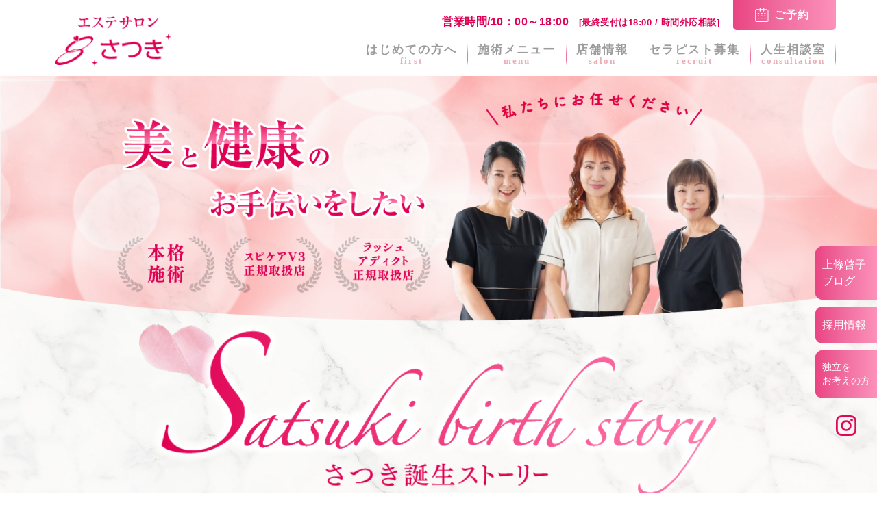

--- FILE ---
content_type: text/html; charset=UTF-8
request_url: https://lymphsatsuki.com/
body_size: 17937
content:
<!doctype html>
<html lang="ja">
<head>
	<meta charset="UTF-8">
	<meta name="viewport" content="width=device-width, initial-scale=1">
	<link rel="profile" href="https://gmpg.org/xfn/11">

	<link rel='dns-prefetch' href='//s.w.org' />
<link rel="alternate" type="application/rss+xml" title="女性専用エステサロンさつき &raquo; フィード" href="https://lymphsatsuki.com/feed/" />

<!-- SEO SIMPLE PACK 2.1.0 -->
<title>女性専用エステサロンさつき</title>
<meta name="description" content="女性専用リンパトリートメントサロンです。「頑張る女性の美と健康のお手伝いをしたい」。との思いからすべてのお客様に心も体も安らぐひと時を誰でも気軽に続けやすい価格設定で提供します。">
<link rel="canonical" href="https://lymphsatsuki.com">
<meta property="og:locale" content="ja_JP">
<meta property="og:title" content="女性専用エステサロンさつき">
<meta property="og:description" content="女性専用リンパトリートメントサロンです。「頑張る女性の美と健康のお手伝いをしたい」。との思いからすべてのお客様に心も体も安らぐひと時を誰でも気軽に続けやすい価格設定で提供します。">
<meta property="og:url" content="https://lymphsatsuki.com">
<meta property="og:site_name" content="女性専用エステサロンさつき">
<meta property="og:type" content="article">
<meta name="twitter:card" content="summary">
<!-- / SEO SIMPLE PACK -->

		<script>
			window._wpemojiSettings = {"baseUrl":"https:\/\/s.w.org\/images\/core\/emoji\/13.0.0\/72x72\/","ext":".png","svgUrl":"https:\/\/s.w.org\/images\/core\/emoji\/13.0.0\/svg\/","svgExt":".svg","source":{"concatemoji":"https:\/\/lymphsatsuki.com\/wp-includes\/js\/wp-emoji-release.min.js?ver=5.5.17"}};
			!function(e,a,t){var n,r,o,i=a.createElement("canvas"),p=i.getContext&&i.getContext("2d");function s(e,t){var a=String.fromCharCode;p.clearRect(0,0,i.width,i.height),p.fillText(a.apply(this,e),0,0);e=i.toDataURL();return p.clearRect(0,0,i.width,i.height),p.fillText(a.apply(this,t),0,0),e===i.toDataURL()}function c(e){var t=a.createElement("script");t.src=e,t.defer=t.type="text/javascript",a.getElementsByTagName("head")[0].appendChild(t)}for(o=Array("flag","emoji"),t.supports={everything:!0,everythingExceptFlag:!0},r=0;r<o.length;r++)t.supports[o[r]]=function(e){if(!p||!p.fillText)return!1;switch(p.textBaseline="top",p.font="600 32px Arial",e){case"flag":return s([127987,65039,8205,9895,65039],[127987,65039,8203,9895,65039])?!1:!s([55356,56826,55356,56819],[55356,56826,8203,55356,56819])&&!s([55356,57332,56128,56423,56128,56418,56128,56421,56128,56430,56128,56423,56128,56447],[55356,57332,8203,56128,56423,8203,56128,56418,8203,56128,56421,8203,56128,56430,8203,56128,56423,8203,56128,56447]);case"emoji":return!s([55357,56424,8205,55356,57212],[55357,56424,8203,55356,57212])}return!1}(o[r]),t.supports.everything=t.supports.everything&&t.supports[o[r]],"flag"!==o[r]&&(t.supports.everythingExceptFlag=t.supports.everythingExceptFlag&&t.supports[o[r]]);t.supports.everythingExceptFlag=t.supports.everythingExceptFlag&&!t.supports.flag,t.DOMReady=!1,t.readyCallback=function(){t.DOMReady=!0},t.supports.everything||(n=function(){t.readyCallback()},a.addEventListener?(a.addEventListener("DOMContentLoaded",n,!1),e.addEventListener("load",n,!1)):(e.attachEvent("onload",n),a.attachEvent("onreadystatechange",function(){"complete"===a.readyState&&t.readyCallback()})),(n=t.source||{}).concatemoji?c(n.concatemoji):n.wpemoji&&n.twemoji&&(c(n.twemoji),c(n.wpemoji)))}(window,document,window._wpemojiSettings);
		</script>
		<style>
img.wp-smiley,
img.emoji {
	display: inline !important;
	border: none !important;
	box-shadow: none !important;
	height: 1em !important;
	width: 1em !important;
	margin: 0 .07em !important;
	vertical-align: -0.1em !important;
	background: none !important;
	padding: 0 !important;
}
</style>
	<link rel='stylesheet' id='wp-block-library-css'  href='https://lymphsatsuki.com/wp-includes/css/dist/block-library/style.min.css?ver=5.5.17' media='all' />
<link rel='stylesheet' id='contact-form-7-css'  href='https://lymphsatsuki.com/wp-content/plugins/contact-form-7/includes/css/styles.css?ver=5.3.2' media='all' />
<link rel='stylesheet' id='whats-new-style-css'  href='https://lymphsatsuki.com/wp-content/plugins/whats-new-genarator/whats-new.css?ver=2.0.2' media='all' />
<link rel='stylesheet' id='wp-pagenavi-css'  href='https://lymphsatsuki.com/wp-content/plugins/wp-pagenavi/pagenavi-css.css?ver=2.70' media='all' />
<link rel='stylesheet' id='momokuri-style-css'  href='https://lymphsatsuki.com/wp-content/themes/momokuri/style.css?ver=1.0.0' media='all' />
<link rel='stylesheet' id='destyle-css'  href='https://lymphsatsuki.com/wp-content/themes/momokuri/destyle.css?ver=5.5.17' media='all' />
<script src='https://lymphsatsuki.com/wp-includes/js/jquery/jquery.js?ver=1.12.4-wp' id='jquery-core-js'></script>
<link rel="https://api.w.org/" href="https://lymphsatsuki.com/wp-json/" /><link rel="alternate" type="application/json" href="https://lymphsatsuki.com/wp-json/wp/v2/pages/23" /><link rel="EditURI" type="application/rsd+xml" title="RSD" href="https://lymphsatsuki.com/xmlrpc.php?rsd" />
<link rel="wlwmanifest" type="application/wlwmanifest+xml" href="https://lymphsatsuki.com/wp-includes/wlwmanifest.xml" /> 
<meta name="generator" content="WordPress 5.5.17" />
<link rel='shortlink' href='https://lymphsatsuki.com/' />
<link rel="alternate" type="application/json+oembed" href="https://lymphsatsuki.com/wp-json/oembed/1.0/embed?url=https%3A%2F%2Flymphsatsuki.com%2F" />
<link rel="alternate" type="text/xml+oembed" href="https://lymphsatsuki.com/wp-json/oembed/1.0/embed?url=https%3A%2F%2Flymphsatsuki.com%2F&#038;format=xml" />
<!-- Favicon Rotator -->
<link rel="shortcut icon" href="https://lymphsatsuki.com/wp-content/uploads/2021/02/favicon.ico" />
<!-- End Favicon Rotator -->
<link href="https://fonts.googleapis.com/css2?family=Italianno&display=swap" rel="stylesheet">
<link href="https://use.fontawesome.com/releases/v5.6.1/css/all.css" rel="stylesheet">
<link rel="apple-touch-icon" sizes="180x180" href="/wp-content/uploads/2021/02/apple-touch-icon.png">
<link rel="icon" type="image/png" sizes="32x32" href="/wp-content/uploads/2021/02/favicon-32x32-1.png">
<link rel="icon" type="image/png" sizes="16x16" href="/wp-content/uploads/2021/02/favicon-16x16-1.png">

<script src="https://ajax.googleapis.com/ajax/libs/jquery/3.1.1/jquery.min.js"></script>

<script>
$(function(){
  if (window.matchMedia('(max-width:480px)').matches) {
    $(".navMenu ul").hide();
    $("footer .fNav").hide();
    $(".navMenu table.open").show();
  } else if (window.matchMedia('(max-width:960px)').matches) {
    $(".navMenu ul").hide();
    $("footer .fNav").hide();
    $(".navMenu table.open").show();
  } else {
    $(".navMenu ul").show();
    $("footer .fNav").show();
    $(".navMenu table.open").hide();
  }
$(window).on("resize", function() {  
  if (window.matchMedia('(max-width:480px)').matches) {
    $(".navMenu ul").hide();
    $("footer .fNav").hide();
    $(".navMenu table.open").show();
  } else if (window.matchMedia('(max-width:960px)').matches) {
    $(".navMenu ul").hide();
    $("footer .fNav").hide();
    $(".navMenu table.open").show();
  } else {
    $(".navMenu ul").show();
    $("footer .fNav").show();
    $(".navMenu table.open").hide();
  }
});
$(function(){
  $('.menuTrigger').on('click', function() {
    $(this).toggleClass('open');
    $('.navMenu table').toggleClass('open');
  })
})
});
</script>

<!-- Global site tag (gtag.js) - Google Analytics -->
<script async src="https://www.googletagmanager.com/gtag/js?id=UA-188844906-1"></script>
<script>
  window.dataLayer = window.dataLayer || [];
  function gtag(){dataLayer.push(arguments);}
  gtag('js', new Date());

  gtag('config', 'UA-188844906-1');
</script><meta property="og:title" content="女性専用エステサロンさつき" />
<meta property="og:description" content="私の母は大変人に尽くした人でした。 いつも自分より回りの人を大切にしていました。 私は母をとても尊敬していました。 そんな母に、いつか親孝行したいと思いながらも、 母はあまりに突然に帰らぬ人になってし" />
<meta property="og:type" content="website" />
<meta property="og:url" content="https://lymphsatsuki.com/" />
<meta property="og:image" content="https://lymphsatsuki.com/wp-content/uploads/2021/02/ogp_satsuki.jpg" />
<meta property="og:site_name" content="女性専用エステサロンさつき" />
<meta name="twitter:card" content="summary_large_image" />
<meta property="og:locale" content="ja_JP" />
</head>

<body class="home page-template-default page page-id-23 no-sidebar">

<div id="page" class="site">
	<a class="skip-link screen-reader-text" href="#primary">Skip to content</a>

	<header id="masthead" class="site-header">
		
			
							<style><!--
.navMenu {
    background: #fff;
    position: fixed;
    width: 100%;
    top: 0;
    left: 0;
    z-index: 150;
}
.navMenu .inBox {
    max-width: 1180px;
    margin: 0 auto;
    padding: 0 10px 15px 10px;
}
.navMenu .innerBlock {
	width: 80%;
}
.navMenu .inBox,
.navMenu .flexBlock{
	display:flex;
	justify-content: space-between;
}
.navMenu .flexBlock {
	justify-content: flex-end;
}
.navMenu h1 {
    position: relative;
    width: 230px;
}
.navMenu .timeInfo {
    color: #df0055;
    font-family: "游ゴシック体", "Yu Gothic", YuGothic, "ヒラギノ角ゴ Pro", "Hiragino Kaku Gothic Pro", "メイリオ", Meiryo, "MS Pゴシック", "MS PGothic", sans-serif;
    font-weight: bold;
    font-size: 100%;
    padding: 20px 20px 0;
    letter-spacing: 0.5px;
}
.navMenu .timeInfo span {
    font-size: 80%;
    padding: 0 0 0 10px;
}
.navMenu .btn {
    font-size: 100%;
    line-height: 1.5;
    position: relative;
    padding: 10px;
    -webkit-transition: all 0.3s;
    transition: all 0.3s;
    text-align: center;
    text-decoration: none;
    letter-spacing: 1px;
    max-width: 150px;
    width: 100%;
}
.navMenu .btn-gradient {
  color: #fff;
  background-image: -webkit-linear-gradient(90deg, #ea4482 40%, #fc91ba 100%);
  background-image: linear-gradient(90deg, #ea4482 40%, #fc91ba 100%);
}
.navMenu svg {
    max-width: 28px;
	width:100%;
}
.navMenu .btn-gradient span {
    position: relative;
    z-index: 1;
    font-family: "游ゴシック体", "Yu Gothic", YuGothic, "ヒラギノ角ゴ Pro", "Hiragino Kaku Gothic Pro", "メイリオ", Meiryo, "MS Pゴシック", "MS PGothic", sans-serif;
    font-weight: bold;
}
.navMenu .btn-gradient:hover {
  color: #fff;
}
.navMenu .btn-gradient:hover:after {
  opacity: 0;
}
.navMenu table {
    display: none;
}
.navMenu table.open {
    display: block;
}
@media screen and (min-width: 959px){

.navMenu .logoSp{
	display: none;
}
.navMenu .logoPc {
    padding: 0 20px 0 20px;
    max-width: 210px;
    object-fit: contain;
    position: absolute;
    bottom: 0;
    width: 100%;
    left: 0;
}
.navMenu .btn-gradient {
	border-radius: 0 0 5px 5px;
}
.navMenu .btn-gradient:after {
	position: absolute;
	top: 0;
	left: 0;
	width: 100%;
	height: 100%;
	content: "";
	-webkit-transition: all 0.5s;
	transition: all 0.5s;
	background-image: -webkit-linear-gradient(90deg, #ea4482, #f170a1, #fc91ba);
	background-image: linear-gradient(90deg, #ea4482, #f170a1, #fc91ba);
	border-radius: 0 0 10px 10px;
}
.navMenu .btn-gradient span {
	padding-left: 20px;
}
.navMenu svg {
	position: absolute;
    left: -10px;
    top: -5px;
}
.navMenu .menuTrigger {
    display: none;
}
.navMenu nav {
	padding: 20px 0 0;
}
.navMenu ul {
    list-style: none;
    display: flex;
    margin: 0;
    padding: 0;
	text-align: center;
	font-family: "游明朝体", "Yu Mincho", YuMincho, "ヒラギノ明朝 Pro", "Hiragino Mincho Pro", "MS P明朝", "MS PMincho", serif;
	font-weight: bold;
	line-height: 1.1;
	justify-content: flex-end;
}
.navMenu li {
	position: relative;
}
.navMenu li a {
    text-decoration: none;
    color: #9c9c9c;
	padding: 0 15px;
	display: block;
	letter-spacing: 2px;
    font-size: 105%;
    transition: all 0.3s;
}
.navMenu li a:hover {
    color: #f0689c;
}
.navMenu li:before {
    content: "";
    background-image: linear-gradient(to top, transparent, #e976a0 25%, #e976a0 55%, transparent);
    position: absolute;
    left: 0;
    height: 100%;
    width: 1px;
    top: 0;
}
.navMenu li:last-child:after {
	content: "";
    background-image: linear-gradient(to top, transparent, #e976a0 25%, #e976a0 55%, transparent);
    position: absolute;
    right: 0;
    height: 100%;
    width: 1px;
    top: 0;
}
.navMenu li span {
    display: block;
	color: #eeadb6;
	font-size: 80%;
}
}
@media screen and (max-width: 960px){

.navMenu .logoPc,
.navMenu .timeInfo {
	display: none;
}
.navMenu .logoSp {
    width: 100%;
    max-width: 300px;
    object-fit: contain;
}
.navMenu .innerBlock {
    display: flex;
	justify-content: flex-end;
    width: 50%;
}
/**************************
    スマホnav
**************************/
.navMenu  .innerBlock nav {
    position: absolute;
    width: 80vw;
    z-index: 10;
    top: 0;
    right: 0;
}
.navMenu .btn {
    font-size: 80%;
    width: 65px;
    margin: 10px 10px 10px 20px;
    border-radius: 10px;
    padding: 5px 10px;
    letter-spacing: 2px;
    line-height: 1;
}
.navMenu .btn-gradient::after {
    position: absolute;
    top: 0;
    left: 0;
    width: 100%;
    height: 100%;
    content: "";
    -webkit-transition: all 0.5s;
    transition: all 0.5s;
    background-image: -webkit-linear-gradient(90deg, #ea4482, #f170a1, #fc91ba);
    background-image: linear-gradient(90deg, #ea4482, #f170a1, #fc91ba);
    border-radius: 10px;
}
.navMenu .menuTrigger,
.navMenu .menuTrigger span {
  display: inline-block;
  transition: all .4s;
  box-sizing: border-box;
}
.navMenu .menuTrigger {
	position: relative;
	width: 50px;
	height: 35px;
	text-decoration: none;
	margin: 10px;
	cursor: pointer;
}
.navMenu .menuTrigger span {
  position: absolute;
  left: 0;
  width: 80%;
  height: 4px;
  background-color: #df0055;
}
.navMenu .menuTrigger span:nth-of-type(1) {
  top: 4px;
}
.navMenu .menuTrigger span:nth-of-type(2) {
  top: 15px;
}
.navMenu .menuTrigger span:nth-of-type(3) {
  bottom: 4px;
}
.navMenu .innerBlock .open span:nth-of-type(1) {
  top: 20px;
  transform: rotate(45deg);
}

.navMenu .innerBlock .open span:nth-of-type(2) {
  width: 0;
  height: 0;
  left: var(--hamburger-menu-padding);
}

.navMenu .innerBlock .open span:nth-of-type(3) {
    top: 20px;
    transform: rotate(-45deg);
    bottom: unset;
}
.navMenu .innerBlock .open span {
    background-color: #FFF;
    z-index: 20;
}
.navMenu .menuTrigger p {
    color: #df0055;
    font-weight: bold;
    display: block;
    width: 110%;
    position: absolute;
    bottom: -20px;
    font-size: 70%;
}
.navMenu table.open{
    width: 100%;
    border-spacing: inherit;
    padding-top: 60px;
    background: #e00154;
    height: 100vh;
    font-size: 90%;
    overflow-y: scroll;
}
.navMenu table.open a {
    text-decoration: none;
    color: #fff;
    display: block;
}
.navMenu table tbody {
    color: #fff;
}
.navMenu table.open th {
    text-align: left;
    border-bottom: 1px solid #e84d87;
    vertical-align: top;
    width: 100%;
}
.navMenu table.open th.ttl {
    width: 30%;
}
.navMenu table.open th.ttl a {
    padding-bottom: 75px;
}
.navMenu table.open th.storeInfo a {
    padding-bottom: 140px;
}
.navMenu table tr:first-child th {
    border-top: 1px solid #e84d87;
}
.navMenu table.open td {
    border: 1px solid #e84d87;
    text-align: center;
    border-style: none none solid solid;
    width: 70%;
}
.navMenu table.open td.menu a {
    padding: 10px;
}
.navMenu table.open th a,
.navMenu table.open td a{
    padding: 10px 5px 10px 25px;
}
.navMenu table.open td.store {
    text-align: left;
    width: 300px;
}
.navMenu table.open td.store a{
    padding: 10px;
}
.navMenu h1 {
    display: none;
}
.navMenu .inBox .spH1 {
    width: 50%;
    display: flex;
}
.navMenu li a {
    color: #fff;
    display: none;
}
}
@media screen and (max-width: 1155px){
.navMenu li a {
    font-size: 100%;
}
}

@media screen and (max-width: 1090px){
.navMenu li a {
    font-size: 80%;
}
}

--></style><section class="navMenu">
	<div class="inBox">
		<h1><a href="/"><img class="logoPc" src="/wp-content/uploads/2024/09/logo_pc_240911.png" alt="リンパとエステのお店さつき"></a></h1>
		<a class="spH1" href="/"><img class="logoSp" src="/wp-content/uploads/2024/09/logo_sp_240911.png" alt="リンパとエステのお店さつき"></a>
		<div class="innerBlock">
			<div class="flexBlock">
				<p class="timeInfo">営業時間/10：00～18:00<span> [最終受付は18:00 / 時間外応相談]</span></p>
				<a class="btn btn-gradient" href="/salonlist"><span>
					<svg xmlns="http://www.w3.org/2000/svg" viewBox="0 0 48 48"><defs><style>.cls-1,.cls-2{fill:none;}.cls-2{stroke:#fff;stroke-linecap:round;stroke-linejoin:round;stroke-width:2px;}</style></defs><title>calendar_31st_24</title><g id="レイヤー_2" data-name="レイヤー 2"><g id="Rectangle"><rect class="cls-1" width="48" height="48"/></g><g id="icon_data"><path class="cls-2" d="M25,10H7a2,2,0,0,0-2,2V38a2,2,0,0,0,2,2H34a2,2,0,0,0,2-2V12a2,2,2,0"/><line class="cls-2" x1="16" y1="6" x2="16" y2="14"/><line class="cls-2" x1="25" y1="6" x2="25" y2="14"/><line class="cls-2" x1="22" y1="10" x2="32" y2="10"/><line class="cls-2" x1="11" y1="20" x2="13" y2="20"/><line class="cls-2" x1="19" y1="20" x2="21" y2="20"/><line class="cls-2" x1="27" y1="20" x2="29" y2="20"/><line class="cls-2" x1="11" y1="26" x2="13" y2="26"/><line class="cls-2" x1="19" y1="26" x2="21" y2="26"/><line class="cls-2" x1="27" y1="26" x2="29" y2="26"/><line class="cls-2" x1="11" y1="32" x2="13" y2="32"/><line class="cls-2" x1="19" y1="32" x2="21" y2="32"/><line class="cls-2" x1="27" y1="32" x2="29" y2="32"/></g></g></svg>
					ご予約</span></a>
			</div>
			<a class="menuTrigger" tabindex="-1">
			  <span></span>
			  <span></span>
			  <span></span>
				<p>メニュー</p>
			</a>	
			<nav>
				<ul>
					<li><a href="/first">はじめての方へ<span>first</span></a></li>
					<li><a href="/menu">施術メニュー<span>menu</span></a></li>
					<li><a href="/salonlist">店舗情報<span>salon</span></a></li>
					<li><a href="/recruit">セラピスト募集<span>recruit</span></a></li>
					<li><a href="/life-counseling">人生相談室<span>consultation</span></a></li>
<!--
					<li><a href="/contact">お問合せ<span>contact</span></a></li>
-->
				</ul>
                           
            <table>
                <tbody>
                <tr>
                  <th colspan="3"><a href="/">トップ</a></th>
                </tr>
                <tr>
                  <th colspan="3"><a href="/first">はじめての方へ</a></th>
                </tr>
                <tr>
                    <th class="ttl" rowspan="4"><a href="/menu">施術<br>メニュー</a></th>
                  <td class="menu" colspan="2"><a href="/esthe">エステ</a></td>
                </tr>
                <tr>  
                    <td class="menu" colspan="2"><a href="/eyelash">まつげ</a></td>
                </tr>
                <tr>  
                    <td class="menu" colspan="2"><a href="/hollywoodblow">まゆげ</a></td>
                </tr>
                <tr>  
                    <td class="menu" colspan="2"><a href="/epilation">脱毛</a></td>
                </tr>
                <tr>
                  <th class="ttl  storeInf" rowspan="4"><a href="/salonlist">店舗情報</a></th>
                  <td class="store"
colspan="2"><a href="/matsumotonamiyanagi">松本並柳店</a></td>
                  <!--<td class="store"><a href="/ina">伊那店</a></td>-->
                </tr>
                <tr>
                  <td class="store"><a href="/shiojiri">塩尻広丘店</a></td>
                  <td class="store"><a href="/nagano">長野店</a></td>
                </tr>
                <tr>
                  <td class="store"><a href="/toyoshina">豊科店</a></td>
                  <td class="store"><a href="/ueda">上田店</a></td>
                </tr>
                <tr>
                  <td class="store"><a href="/suwaic">諏訪店</a></td>
                </tr>
                <tr>
                  <th colspan="3"><a href="/recruit">セラピスト募集</a></th>
                </tr>
                <tr>
                  <th colspan="3"><a href="/life-counseling">人生相談室</a></th>
                </tr>
                <tr>
                  <th colspan="3"><a href="/contact">お問合せ</a></th>
                </tr>
                <tr>
                  <th colspan="3"><a href="/category/news">新着情報</a></th>
                </tr>
              </tbody>
            </table>
			</nav> 
		</div>
	</div>
</section><script>
<!--
$(function(){
$('.site-main').css('margin-top', $('.navMenu').outerHeight());
$(window).on('resize', function(){
$('.site-main').css('margin-top',$('.navMenu').outerHeight());
});
});
//-->
</script><style><!--
.fixBtn {
  position: fixed;
  right: 0;
  z-index: 100;
  margin: auto;
  transform: translateY(50%) translateX(0);
  max-width: 90px;
  width: 100%;
  top: 50%;
  bottom: 50%;
}
.fixBtn a {
  color: #fff;
  background: linear-gradient(90deg, #ea4482 40%, #fc91ba 100%);
  padding: 15px 10px 15px 10px;
  font-size: 100%;
  border-radius: 10px 0 0 10px;
  display: inline-block;
  width: 100%;
  margin: 0 0 10px;
  font-family: "游明朝体", "Yu Mincho", YuMincho, "ヒラギノ明朝 Pro", "Hiragino Mincho Pro", "MS P明朝", "MS PMincho", serif;
  position: relative;
}
.fixBtn a::before {
  position: absolute;
  top: 0;
  left: 0;
  width: 100%;
  height: 100%;
  content: "";
  -webkit-transition: all 0.5s;
  transition: all 0.5s;
  background-image: -webkit-linear-gradient(90deg, #ea4482, #f170a1, #fc91ba);
  background-image: linear-gradient(90deg, #ea4482, #f170a1, #fc91ba);
  border-radius: 10px 0 0 10px;
}
.fixBtn .instagramBtn,
.fixBtn .instagramBtn::before {
background: none;
}
.fixBtn a:hover::before {
    opacity: 0;
}
.fixBtn a span {
  position: relative;
  z-index: 1;
}
.fixBtn a img {
  width: 100%;
  max-width: 30px;
  margin: 0 auto;
  display: block;
}
--></style><section class="fixBtn">
  <a href="https://keikouranai.naganoblog.jp/" target="_blank"><span>上條啓子<br>ブログ</span></a>
   <a href="/recruit"><span>採用情報</span></a>
  <a href="/school" style="font-size: 85%;"><span>独立を<br>お考えの方</span></a>
   <a href="https://instagram.com/lymph.satsuki888?igshid=YmMyMTA2M2Y=" class="instagramBtn" target="_blank"><img src="/wp-content/uploads/2022/11/icon_Instagram_color.png" alt="Instagram"></a>
</section>				
			
												
	</header><!-- #masthead -->

	<main id="primary" class="site-main">
		
		
<article id="post-23" class="post-23 page type-page status-publish hentry">
	<!-- neck -->
	<div id="neck">
					</div>

	
	<div class="entry-content">
		<style>
<!--

/**************************************

メインヘッド

***************************************/
.headMain img {
    margin: 0 auto;
    display: block;
    width: 100%;
}
.headMain .spImg {
    display: none;
}
@media screen and (max-width:960px) {
.headMain .pcImg {
    display: none;
}
.headMain .spImg {
    display: block;
}
}
/**************************************

魅力

***************************************/
.qandaBox .innerBlock {
    max-width: 1280px;
    margin: 0 auto;
    padding: 0 10px;
    font-family:"游明朝体", "Yu Mincho", YuMincho, "ヒラギノ明朝 Pro", "Hiragino Mincho Pro", "MS P明朝", "MS PMincho", serif;
}
.qandaBox .ttlImg {
    display: block;
    margin: 0 auto;
    max-width: 600px;
    width: 100%;
   	padding: 50px 0;
}

.qandaBox .flexBox {
    display: flex;
}
.qandaBox .setTalk.flexBox {
    justify-content: center;
    font-weight: bold;
    padding: 0 10px;
}
.qandaBox .huQ {
    position: relative;
    background: url(/wp-content/uploads/2021/02/img_qhuman.png) no-repeat;
    width: 110px;
    height: 110px;
    background-size: contain;
}
.qandaBox .huA {
    position: relative;
    width: 110px;
    height: 110px;
}
.qandaBox .huA.ico1 {
    background: url(/wp-content/uploads/2021/01/img_ahuman.png) no-repeat;
    background-size: contain;
}
.qandaBox .huA.ico2 {
    background: url(/wp-content/uploads/2021/01/img_ahuman2.png) no-repeat;
    background-size: contain;
}
.qandaBox .huA.ico3 {
    background: url(/wp-content/uploads/2021/01/img_ahuman3.png) no-repeat;
    background-size: contain;
}

.qandaBox .fukidasiQ {
    position: relative;
    background-image: linear-gradient(90deg, #ea4482 40%, #fc91ba 100%);
    font-size: 100%;
    color: #ffffff;
    border-radius: 40px;
    box-shadow: 0 8px 10px 0 #fec4c0;
    z-index: 1;
}
.qandaBox .fukidasiQ span {
    display: inline-block;
}
.qandaBox .fukidasiA {
    position: relative;
    font-size: 100%;
    color: #5a5a5a;
    border-radius: 40px;
    box-shadow: 0 2px 10px 0 #fec4c0;
    box-shadow: 0 2px 10px 0 #aaa;
    z-index: 1;
    background: #fff;
}
.qandaBox .fukidasiQ canvas {
    top: 5px;
    position: absolute;
    left: -28px;
    z-index: -1;
}
.qandaBox .fukidasiA canvas {
    top: 5px;
    position: absolute;
    right: -100px;
    z-index: -1;
    transform: rotate(-10deg);
}
.qandaBox strong {
    color: #de004f;
    font-size: 130%;
    line-height: 1.8;
}
.qandaBox strong.active{
	background-position: -100% .9em;
}
.qandaBox strong{
	display: inline;
	background-repeat: repeat-x;
	background-size: 200% .2em;
	background-position: 0 .5em;
	transition: all 3s cubic-bezier(0.68, -0.55, 0.27, 1.55);
	transition: all 3s ease-in;
	font-weight: bold;
}
.qandaBox strong{
	background-image: -webkit-linear-gradient(left, transparent 50%, #fdff00 50%);
	background-image: -moz-linear-gradient(left, transparent 50%, #fdff00 50%);
	background-image: linear-gradient(to rigth, transparent 50%, #fdff00 50%);
}
.qandaBox .fukidasiQ span {
    font-size: 140%;
    text-align: center;
}
.qandaBox .fukidasiQ .flexBox p:nth-child(1) {
    text-align: center;
    line-height: 1;
}
.qandaBox .fukidasiQ .flexBox p:nth-child(2) {
    font-size: 150%;
    line-height: 1;
    padding: 0 20px;
}

@media screen and (min-width: 1023px){
.qandaBox .huQ {
    margin-left: 130px;
}
.qandaBox .huA {
    margin-right: 90px;
}
.qandaBox .huQ::before {
    content: "";
    background: url(/wp-content/uploads/2021/01/icon_q.png) no-repeat;
    width: 200px;
    height: 200px;
    background-size: contain;
    position: absolute;
    left: -160px;
    top: -50px;
    margin-left: 10px;
}
.qandaBox .huA::before {
    content: "";
    background: url(/wp-content/uploads/2021/01/icon_a.png) no-repeat;
    width: 200px;
    height: 200px;
    background-size: contain;
    position: absolute;
    right: -100px;
    top: -20px;
}
.qandaBox .fukidasiQ {
    padding: 20px 50px 20px 80px;
    width: 41%;
    margin: 0 22% 25px 20px;
}
.qandaBox .fukidasiA {
    padding: 20px 80px 20px 50px;
    width: 40%;
	margin: 0 30px 50px 21%;
}
.qandaBox .fukidasiQ .flexBox {
    padding: 0 0 10px;
}
}
@media screen and (max-width: 1024px){
.qandaBox .fukidasiQ {
    padding: 20px 20px 20px 50px;
    width: 100%;
    margin: 0 0 25px 20px;
    font-size: 90%;
}
.qandaBox .fukidasiA {
    padding: 20px 20px 20px 50px;
    width: 100%;
	margin: 0 30px 50px 0;
	font-size: 90%;
    box-shadow: 0 2px 10px 0 #fec4c0;
}
.qandaBox .fukidasiQ::before {
    content: "";
    background: url(/wp-content/uploads/2021/01/ico_qsp.png) no-repeat;
    position: absolute;
    width: 25px;
    height: 25px;
    left: 20px;
    background-size: contain;
}
.qandaBox .fukidasiA::before {
    content: "";
    background: url(/wp-content/uploads/2021/01/ico_asp.png) no-repeat;
    position: absolute;
    width: 25px;
    height: 25px;
    left: 20px;
    background-size: contain;
}
.qandaBox strong {
    font-size: 130%;
    line-height: 1.5;
}
.qandaBox .pcBr {
    display: none;
}
.qandaBox .fukidasiQ .flexBox p:nth-child(2) {
    font-size: 130%;
    line-height: 1.5;
    padding: 0 0 0 10px;
}
.qandaBox .fukidasiQ span {
    font-size: 120%;
}
.qandaBox .huQ,
.qandaBox .huA {
    width: 80px;
    height: 80px;
}
}
/**************************************

ストーリー

***************************************/
.storyBox .innerBlock {
	max-width:860px;
	margin: 0 auto;
	text-align: center;
    font-size: 140%;
    font-family:"游明朝体", "Yu Mincho", YuMincho, "ヒラギノ明朝 Pro", "Hiragino Mincho Pro", "MS P明朝", "MS PMincho", serif;
    font-weight: bold;
    color:#525051;
    padding: 0 10px;
}
.storyBox .question b,
.storyBox .question span {
    font-size: 140%;
}
.storyBox .question span {
    color: #de004f;
}
.storyBox .question p {
    font-size: 150%;
}
.storyBox .spBr {
	display: none;
}
.storyBox .arrow {
    position: relative;
    background: url(/wp-content/uploads/2021/01/img_arrow.png) no-repeat;
    width: 130px;
    height: 50px;
    margin: 30px auto 0;
    background-size: contain;
}
.storyBox .satsukiStory {
	line-height: 2;
	padding: 0 0 50px;
}
.storyBox .satsukiStory img {
    width: 100%;
}
.storyBox .question {
    font-size: 90%;
    padding: 25px 0 0;
    margin: 20px auto;
    position: relative;
    z-index: 2;
}
.storyBox .question:before {
    content: "";
    background: url(/wp-content/uploads/2021/01/‫img_hatena.png) no-repeat;
    width: 80px;
    height: 140px;
    position: absolute;
    background-size: contain;
    z-index: -1;
    margin: auto;
    right: 0;
    left: 0;
    animation-name: anim_sc;
    transform: scale(0.85,0.85);
    animation-timing-function: ease-in-out;
    animation-iteration-count: infinite;
    animation-direction: alternate;
    animation-duration: 1.5s;
    top: 0;
}
@keyframes anim_sc {
    100% {
        transform: scale(1,1);
        
    }
}
.storyBox .satsukiStory p img {
    max-width: 650px;
    padding: 15px 0;
}
.storyBox .imgTtl {
    position: relative;
    padding: 0 0 20px;
}
.storyBox .imgTtl::before {
    content: "";
    background: url(/wp-content/uploads/2021/01/img_sakura1.png) no-repeat;
    width: 18vw;
    height: 18vh;
    position: absolute;
    background-size: contain;
    top: -20px;
    left: -20px;
}
.storyBox .satsukiStory .imgTtl img {
    width: 100%;
    z-index: 5;
    position: relative;
}
.storyBox .satsukiStory .txt {
    padding: 0 0 40px;
    text-shadow: #FFF 1px 1px 1px;
    position: relative;
}
.storyBox .satsukiStory .txt:nth-child(2)::before {
    background: url(/wp-content/uploads/2021/01/img_sakura2.png) no-repeat;
    content: "";
    position: absolute;
    width: 120px;
    height: 120px;
    right: 0;
    bottom: 0;
    background-size: contain;
    animation: chara1_anim 2s infinite ease-in-out;
    animation-timing-function: ease-in-out;
    animation-iteration-count: infinite;
    animation-direction: alternate;
    animation-duration: 1.5s;
}
.storyBox .satsukiStory .txt:nth-child(3)::before {
    background: url(/wp-content/uploads/2021/01/img_sakura3.png) no-repeat;
    background-size: contain;
    width: 120px;
    height: 120px;
    content: "";
    position: absolute;
    left: 0;
    bottom: -30px;
    animation: chara1_anim 2s infinite ease-in-out;
    animation-timing-function: ease-in-out;
    animation-iteration-count: infinite;
    animation-direction: alternate;
    animation-duration: 1.5s;
}
@keyframes chara1_anim {
    0% {
        transform: translate(0, 0px);
    }
    100% {
        transform: translate(0, -15px);
    }

}
@media screen and (max-width: 1024px){
.storyBox .innerBlock {
    overflow-y: unset;
	-ms-overflow-style: none;
	scrollbar-width: none;
}
.storyBox .spBr {
	display: block;
}
.storyBox .question {
    font-size: 100%;
}
.storyBox .question p {
    font-size: 190%;
}
.storyBox .innerBlock {
    font-size: 90%;
}
.storyBox .question b,
.storyBox .question span {
    font-size: 140%;
}
.storyBox .question span {
    color: #de004f;
}
.storyBox .satsukiStory .txt:nth-child(2)::before,
.storyBox .satsukiStory .txt:nth-child(3)::before {
	display: none;
}
.storyBox .satsukiStory .txt {
    padding: 0 0 20px;
    font-size: 80%;
}
}
/**************************************

目指す

***************************************/
.satsukiAim {
    position: relative;
}
.satsukiAim::before {
    background: url(/wp-content/uploads/2021/01/img_linettl.png) no-repeat;
    background-size: contain;
    content: "";
    max-width: 515px;
    height: 76px;
    position: absolute;
    top: -40px;
    z-index: 1;
    right: 0;
    left: 0;
    margin: auto;
    width: 100%;
}
.satsukiAim img {
    width: 100%;
    object-fit: contain;
}
.satsukiAim .messageBlock {
    background: url(/wp-content/uploads/2021/01/img_line1.png);
    width: 100%;
    background-size: contain;
    margin: auto;
}
.storyBox .satsukiAim p {
    padding: 10px 0;
}
.storyBox .satsukiAim .txtBox {
    line-height: 2;
}
.storyBox .satsukiAim strong {
    font-size: 150%;
    color: #de004f;
    text-decoration-line: underline;
    padding: 0 5px;
    text-decoration-thickness: 2px;
}
.storyBox .satsukiAim strong span {
    font-size: 80%;
}
.storyBox .imgRepresentative {
    width: 300px;
    height: 300px;
    bottom: -50px;
    right: -200px;
    z-index: 1;
    position: absolute;
}
.storyBox .imgRepresentative img {
    position: absolute;
    right: 50px;
    top: 50px;
    width: 220px;
}
.storyBox .satsukiAim .imgRepresentative p {
    padding: 10px 0;
    text-align: left;
    left: -100px;
    position: absolute;
    bottom: -50px;
    letter-spacing: 1px;
}
.storyBox .satsukiAim .imgRepresentative span {
	font-size: 70%;
}

@media screen and (min-width: 1023px){
.storyBox .imgRepresentative::before {
    content: "";
    background: url(/wp-content/uploads/2021/01/img_bara.png) no-repeat;
    width: 350px;
    height: 350px;
    background-size: contain;
    position: absolute;
    left: 10px;
    top: -20px;
}
}
@media screen and (min-width: 1380px){
.storyBox .imgRepresentative::before {
    content: "";
    background: url(/wp-content/uploads/2021/01/img_bara.png) no-repeat;
    width: 300px;
    height: 300px;
    background-size: contain;
    position: absolute;
    left: 10px;
    top: -20px;
}
}
@media screen and (min-width: 1280px){
.storyBox .imgRepresentative::before {
    content: "";
    background: url(/wp-content/uploads/2021/01/img_bara.png) no-repeat;
    width: 270px;
    height: 270px;
    background-size: contain;
    position: absolute;
    left: 20px;
    top: -20px;
}
.storyBox .imgRepresentative {
    width: 280px;
    height: 300px;
    bottom: -50px;
    right: -90px;
    z-index: 1;
    position: absolute;
}
}
@media screen and (max-width: 1024px){
.storyBox .satsukiAim .txtBox p:last-child {
    padding: 0 0 120px;
}
.storyBox .imgRepresentative {
    width: 300px;
    height: 300px;
    bottom: -130px;
    z-index: 1;
    position: absolute;
    right: 0;
}
.storyBox .imgRepresentative::before {
    content: "";
    background: url(/wp-content/uploads/2021/01/img_bara.png) no-repeat;
    width: 250px;
    height: 250px;
    background-size: contain;
    position: absolute;
    right: -10px;
    bottom: -10px;
}
.storyBox .imgRepresentative img {
    position: absolute;
    right: 100px;
    top: 50px;
    width: 130px;
    object-fit: contain;
}
.storyBox .satsukiAim .imgRepresentative p {
    left: 0;
    bottom: 40px;
    font-size: 100%;
}
.storyBox .satsukiAim p {
    font-size: 90%;
}
.satsukiAim .messageBlock {
    margin: 0 auto -3px;
}
}
/**************************************

menu

***************************************/
.topMenu {
    padding: 100px 0;
    z-index: 10;
    margin: 47px 0;
    background-color: #ffeded;
    position: relative;
    font-family: "游明朝体", "Yu Mincho", YuMincho, "ヒラギノ明朝 Pro", "Hiragino Mincho Pro", "MS P明朝", "MS PMincho", serif;
    background: url(/wp-content/uploads/2021/01/img_wavyline.png) no-repeat;
    background-size: 100% 100%;
    object-fit: contain;
}
.topMenu::before {
    content: "";
    /*background: url(@img/img_wavyline.png) no-repeat;*/
    width: 100%;
    height: 50%;
    position: absolute;
    top: -200px;
    background-size: contain;
}
.topMenu .innerBlock {
    position: relative;
	max-width:1280px;
	margin: 0 auto;
	padding: 250px 10px 0;
}
.topMenu .menuTtl {
    position: absolute;
    top: 0;
    right: 180px;
}
.topMenu  .flexBlock {
	display:flex;
	position: relative;
	flex-flow: row-reverse;
	margin: 0 50px 200px;
}
.topMenu  .flexBlockr {
	display:flex;
	position: relative;
	margin: 0 50px 200px;
}
.topMenu .flexBlock.esthe .menuImg {
    background: url(/wp-content/uploads/2021/01/img_topesthe.jpg) no-repeat;
    width: 80%;
    background-position: bottom;
    background-size: cover;
    height: 400px;
    margin: 0 10% 0 0;
}
.topMenu .flexBlockr.eqilation .menuImg {
    background: url(/wp-content/uploads/2021/01/img_eqilation.jpg) no-repeat;
    width: 80%;
    background-position: bottom;
    background-size: cover;
    height: 400px;
    margin: 0 10% 0 0;
}
.topMenu .flexBlockr.eyelash .menuImg {
    background: url(/wp-content/uploads/2021/01/img_topeyelash.jpg) no-repeat;
    width: 100%;
    background-position: left;
    background-size: cover;
    height: 420px;
    margin: 0 0 0 5%;
}
.topMenu .flexBlock.eyebrow .menuImg {
    background: url(/wp-content/uploads/2022/10/img_eyebrow.jpg) no-repeat;
    width: 80%;
    background-position: left;
    background-size: cover;
    height: 420px;
    margin: 0 10% 0 0;
}
.topMenu .explanation {
    width: 30%;
}
.topMenu .explanation > div {
    position: absolute;
    width: 35%;
    padding: 20px 50px 50px;
    top: -50px;
}
.topMenu .flexBlockr .explanation > div {
    right: 0;
}
.topMenu .posiStack {
    max-width: 350px;
    display: block;
    position: absolute;
    left: 0;
    margin: 10px auto 0;
    padding: 0 50px;
    width: 100%;
}
.topMenu .btn {
    font-size: 100%;
    position: relative;
    padding: 15px 10px 15px 30px;
    -webkit-transition: all 0.3s;
    transition: all 0.3s;
    text-align: center;
    text-decoration: none;
    letter-spacing: 1px;
    border-radius: 50px;
    margin: 10px auto;
    display: block;
    width: 100%;
}
.topMenu .btn span {
    color: #fff;
    z-index: 1;
    position: relative;
    padding: 0 0 0 35px;
}
.topMenu .btn span::after {
    content: "";
    display: block;
    position: absolute;
    top: -3px;
    bottom: 0;
    right: 80%;
    margin: auto;
    width: 45px;
    height: 5px;
    border-bottom: 1px solid #fff;
}
.topMenu .btn span::before {
    content: "";
    display: block;
    position: absolute;
    top: 0;
    bottom: -5px;
    right: 81%;
    margin: auto;
    width: 7px;
    height: 10px;
    border-top: 1px solid #fff;
    -webkit-transform: rotate(31deg);
    transform: rotate(31deg);
}
.topMenu .ttl {
    color: #de004f;
    font-size: 130%;
    font-weight: bold;
    padding: 20px 0;
    position: relative;
}
.topMenu .esthe .ttl::before {
    content: "";
    position: absolute;
    background: url(/wp-content/uploads/2021/01/img_txtesthe.png) no-repeat;
    top: -120px;
    width: 250px;
    height: 250px;
    background-size: contain;
    left: -60px;
}
.topMenu .eyelash .ttl::before {
    content: "";
    position: absolute;
    background: url(/wp-content/uploads/2021/01/img_txtesyelash.png) no-repeat;
    top: -90px;
    width: 250px;
    height: 250px;
    background-size: contain;
    left: -60px;
}
.topMenu .eqilation .ttl::before {
    content: "";
    position: absolute;
    background: url(/wp-content/uploads/2021/01/img_txteeqilation.png) no-repeat;
    top: -80px;
    width: 250px;
    height: 250px;
    background-size: contain;
    left: -60px;
}
.topMenu .eyebrow .ttl::before {
    content: "";
    position: absolute;
    background: url(/wp-content/uploads/2022/10/img_txteyebrow.png) no-repeat;
    top: -80px;
    width: 250px;
    height: 250px;
    background-size: contain;
    left: -60px;
}
/*
@media screen and (max-width: 480px){
.topMenu {
    background-size: cover;
    background-position: center;
    margin: -80px;
    padding: 100px 0 0;
}
}
*/
@media screen and (min-width: 1023px){
.topMenu .explanation > div {
    background: #fff;
}
}
@media screen and (max-width: 1024px){
.topMenu {
    background-size: cover;
    background-position: center;
    margin: 0;
    padding: 150px 0 0;
}
.topMenu .innerBlock {
	max-width:1280px;
	margin: 0 auto;
	padding: 50px 0;
}
.topMenu .menuTtl {
    position: unset;
    display: block;
    margin: 0 auto 50px;
    max-width: 250px;
    width: 100%;
}
.topMenu .flexBlock,
.topMenu  .flexBlockr {
    display: block;
    margin: 0;
}
.topMenu .explanation {
    width: 100%;
}
.topMenu .explanation > div {
    position: relative;
    width: 100%;
    top: unset;
    padding: 0 0 10px;
}
.topMenu .menuImg, 
.topMenu .flexBlockr .menuImg, 
.topMenu .flexBlock.esthe .menuImg, 
.topMenu .flexBlockr.eyelash .menuImg, 
.topMenu .flexBlockr.eqilation .menuImg,
.topMenu .flexBlock.eyebrow .menuImg {
    width: 100%;
    height: 300px;
    margin: 0;
}
.topMenu .flexBlockr.eyelash .menuImg, 
.topMenu .flexBlockr.eqilation .menuImg,
.topMenu .flexBlock.eyebrow .menuImg {
    margin: 50px 0 0;
}
.topMenu .ttl {
    color: #de004f;
    font-size: 140%;
    font-weight: bold;
    padding: 20px 0;
    position: relative;
    padding-left: 140px;
}
.topMenu .ttl::before,
.topMenu .esthe .ttl::before,
.topMenu .eyelash .ttl::before ,
.topMenu .eqilation .ttl::before,
.topMenu .eyebrow .ttl::before {
    content: "";
    position: absolute;
    top: -15px;
    width: 100px;
    background-size: contain;
    height: 100px;
    left: 15px;
}
.topMenu .esthe .ttl::before {
    content: "";
    background: url(/wp-content/uploads/2021/01/img_txtsp1.png) no-repeat;
}
.topMenu .eyelash .ttl::before  {
    content: "";
    background: url(/wp-content/uploads/2021/01/img_txtsp2.png) no-repeat;
    width: 140px;
    height: 80px;
    background-size: contain;
}
.topMenu .eqilation .ttl::before {
    content: "";
    background: url(/wp-content/uploads/2021/01/img_txtsp3.png) no-repeat;
    width: 120px;
    height: 80px;
    background-size: contain;
}
.topMenu .eyebrow .ttl::before {
    content: "";
    background: url(/wp-content/uploads/2022/11/img_txteyebrowsp.png) no-repeat;
    width: 120px;
    height: 80px;
    background-size: contain;
}
.topMenu .ttl + p {
	display: block;
	padding: 10px 20px 0;
}
.topMenu .posiStack {
    position: unset;
    padding: 10px 20px 0;
    margin: 0;
    max-width: 250px;
}
}

/**************************************

newsArea

***************************************/
.newsArea {
    max-width: 1000px;
    margin: 0 auto;
}
.newsArea h4 {
    padding: 50px 0 20px;
    text-align: center;
    max-width: 300px;
    margin: 0 auto;
}
.newsArea .whatsnew {
    max-width: 900px;
    margin: 10px auto;
    padding: 0 10px;
}
.newsArea .whatsnew .newmark{
    background-color: #df0055;
}
.newsArea .whatsnew a{
    padding: 0;
}
.newsArea .whatsnew a:hover {
    background-color: inherit;
    text-decoration: none;
    box-shadow: none;
}
.newsArea .whatsnew dt,
.newsArea .whatsnew dd {
    padding: 20px;
    color: gray;
}
.newsArea .whatsnew dt {
    font-family: "游明朝体", "Yu Mincho", YuMincho, "ヒラギノ明朝 Pro", "Hiragino Mincho Pro", "MS P明朝", "MS PMincho", serif;
    font-weight: bold;
}
.newsArea .whatsnew dl:first-child {
    border-top: 1px solid #e2e1df;
}
.newsArea .whatsnew dl {
    border-bottom: 1px solid #e2e1df;
    letter-spacing: 2px;
}
.newsArea .whatsnew dd {
    margin: 0;
    overflow: hidden;
    text-overflow: ellipsis;
    white-space: nowrap;
    font-family: "游ゴシック体", YuGothic, "游ゴシック Medium", "Yu Gothic Medium", "游ゴシック", "Yu Gothic", sans-serif;
}
.newsArea .whatsnew dd:hover,
.newsArea .allnews a:hover{
    text-decoration: none;
    box-shadow: none;
    color: #df0055;
}

.newsArea .ext {
    font-weight: bold;
    margin: 30px auto 0;
    position: relative;
    display: block;
    text-decoration: none;
    color: #545454;
    max-width: 300px;
    padding: 20px;
    text-align: center;
    border-radius: 50px;
    border: 1px solid #d7d7d7;
    width: 100%;
    font-family: "游明朝体", "Yu Mincho", YuMincho, "ヒラギノ明朝 Pro", "Hiragino Mincho Pro", "MS P明朝", "MS PMincho", serif;
    transition: all 0.3s;
}
.newsArea .ext:hover {
    color: #e93d7d;
}
.newsArea .arrow {
    letter-spacing: 5px;
    position: relative;
    padding: 0 0 0 65px;
}
.newsArea .arrow::before {
    content: "";
    display: block;
    position: absolute;
    top: 0;
    bottom: -5px;
    right: 81%;
    margin: auto;
    width: 7px;
    height: 10px;
    border-top: 1px solid #aaa;
    -webkit-transform: rotate(31deg);
    transform: rotate(31deg);
}
.newsArea .arrow::after {
    content: "";
    display: block;
    position: absolute;
    top: -3px;
    bottom: 0;
    right: 80%;
    margin: auto;
    width: 45px;
    height: 5px;
    border-bottom: 1px solid #aaa;
}
@media screen and (max-width: 968px) {
.newsArea .ext {
    max-width: 250px;
}
} 
@media screen and (max-width: 601px) {
    .newsArea .whatsnew dd {
        border-top: none;
    }
    .newsArea .whatsnew dt {
        padding: 20px 0 0;
    }
    .newsArea .whatsnew dd {
        padding: 10px 20px 20px 5px;
    }
}
@media screen and (max-width: 480px) {
    .newsArea h4 {
        padding: 50px 0 10px;
        max-width: 200px;
    }
    .newsArea .whatsnew .arrow::before{
        right: 78%;
    }
    .newsArea .whatsnew .arrow::after{
        width: 60px;
        right: 76.5%;
    }   
}
/**************************************

instagramArea

***************************************/
.instagramArea {
    padding: 50px 0 25px;
}
.instagramArea .innerBox {
    max-width: 1000px;
    margin: 0 auto;
    padding: 0 20px;
}
.instagramArea h4 {
  padding: 50px 0 20px;
  text-align: center;
  max-width: 300px;
  margin: 0 auto;
}
.instagramArea li {
  /*max-width: calc(100%/2 - 10px);*/
  max-width: calc(100%/4 - 10px);
}
.instagramArea li img {
    width: 100%;
    height: 100%;
    object-fit: cover;
}
.instagramArea .logoImg img {
    width: 100%;
    height: 100%;
    object-fit: contain;
}
.instagramArea .logoImg.flexBlock {
    justify-content: center;
}
.instagramArea .flexBox {
  display: flex;
  justify-content: space-between;
}
.instagramArea .snsCont {
  display: flex;
  justify-content: space-between;
  flex-wrap: wrap;
  padding: 15px 0 0;
  /*width: calc(100%/2 - 50px);*/
  max-width: 100%;
}
.instagramArea ul.flexBlock {
  display: flex;
  justify-content: space-between;
  max-height: 250px;
  padding: 0 0 20px;
  height: 100%;
}
.instagramArea .logoImg img:nth-child(1) {
    max-width: 50px;
}
.instagramArea .logoImg img:nth-child(2) {
    max-width: 170px;
    padding: 0 5px;
}
.instagramArea .squareTtl p {
    color: #000;
    font-size: 25px;
}
.instagramArea .ext {
  font-weight: bold;
  margin: 30px auto 0;
  position: relative;
  display: block;
  text-decoration: none;
  color: #545454;
  max-width: 300px;
  padding: 20px;
  text-align: center;
  border-radius: 50px;
  border: 1px solid #d7d7d7;
  width: 100%;
  font-family: "游明朝体", "Yu Mincho", YuMincho, "ヒラギノ明朝 Pro", "Hiragino Mincho Pro", "MS P明朝", "MS PMincho", serif;
  transition: all 0.3s;
}
.instagramArea .arrow {
  letter-spacing: 5px;
  position: relative;
  padding: 0 0 0 65px;
  display: block;
}
.instagramArea .arrow::after {
    content: "";
    display: block;
    position: absolute;
    top: -3px;
    bottom: 0;
    right: 80%;
    margin: auto;
    width: 45px;
    height: 5px;
    border-bottom: 1px solid #aaa;
}
.instagramArea .arrow::before {
    content: "";
    display: block;
    position: absolute;
    top: 0;
    bottom: -5px;
    right: 81%;
    margin: auto;
    width: 7px;
    height: 10px;
    border-top: 1px solid #aaa;
    -webkit-transform: rotate(31deg);
    transform: rotate(31deg);
}
.instagramArea .ext:hover {
  color: #e93d7d;
}
@media screen and (max-width:960px) {
.instagramArea {
    padding: 25px 0;
}
.instagramArea h4 {
  padding: 50px 0 10px;
  max-width: 200px;
}
.instagramArea .logoImg img:nth-child(1) {
    max-width: 40px;
}
.instagramArea .logoImg img:nth-child(2) {
    max-width: 130px;
    padding: 0 5px;
}
.instagramArea li {
    max-width: calc(100%/2 - 5px);
    padding: 5px 0;
}
.instagramArea .squareTtl p {
    font-size: 16px;
    padding: 10px 0 0;
}
.instagramArea ul.flexBlock {
    padding: 0;
}
.instagramArea .flexBox {
  display: block;
}
.instagramArea .snsCont {
  width: 100%;
}
.instagramArea .snsCont:first-child {
  padding: 0 0 50px;
}
}
/**************************************

bnrArea

***************************************/
.bnrArea {
    max-width: 1280px;
    margin: 0 auto;
    padding: 100px 10px 0;
}
.bnrArea .flexBnr {
    display: flex;
    justify-content: space-between;
}
.bnrArea .flexBnr a {
    width: calc(100%/2 - 30px);
}
.bnrArea a:hover {
    opacity: 0.8;
}
.bnrArea .flexBnr img {
    height: auto;
    max-width: 100%;
    object-fit: contain;
}
@media screen and (max-width: 960px) {
.bnrArea .flexBnr {
    display: block;
}
.bnrArea .flexBnr a {
    width: 100%;
    display: block;
}
.bnrArea .flexBnr a:nth-child(1) {
    padding: 0 0 40px;
}
}
//-->
</style>

<section class="headMain">
	<img class="pcImg" src="/wp-content/uploads/2024/09/img_mainhead_240911.png" alt="">
	<!--<img class="pcImg" src="/wp-content/uploads/2022/09/img_mainhead_220901.png" alt="">-->
	<img class="spImg" src="/wp-content/uploads/2024/09/img_mainhedsp_240911.png" alt="">
	<!--<img class="spImg" src="/wp-content/uploads/2022/09/img_mainhedsp_220901.png" alt="">-->
</section>

<!--
<section class="qandaBox">
	<div class="innerBlock">
		<img class="ttlImg" src="/wp-content/uploads/2021/01/img_miryoku.png" alt="さつきの魅力">
	 	<div class="setTalk flexBox">
	 		<div class="huQ"></div>
		 	<div class="fukidasiQ">
		 		<canvas id="pink" width="100" height="100"></canvas>
		 		<div class="flexBox">
		 			<p><span>全身</span><span>リンパ</span><br>コース</p>
		 			<p><span>60</span>分<span>3,850</span>円</p>
		 		</div>
		 		こんなに低価格で、施術はちゃんとしているんですか？
		 	</div>
		 </div>
		 <div class="setTalk flexBox">
			<div class="fukidasiA">
				<canvas id="white" width="100" height="100"></canvas>
				さつきでは、お客様に満足していただける<br class="pcBr">
				施術をご提供するために、プロとして通用する<br>
				<strong>本物の技術を</strong><br class="pcBr">
				<strong>マスターするまで厳しいレッスン</strong><br>
				を行っております。<br class="pcBr">
				ですからきっとご満足していただける自信があります。
			</div>
			<div class="huA ico1"></div>
		</div>
		<div class="setTalk flexBox">
	 		<div class="huQ"></div>
		 	<div class="fukidasiQ">
		 		<canvas id="pink2" width="100" height="100"></canvas>
		 		施術の後に何か高いサプリメントを買わされたり、<br class="pcBr">
		 		化粧品をキープしなければいけないということはないですか？
		 	</div>
		 </div>
		 <div class="setTalk flexBox">
			<div class="fukidasiA">
				<canvas id="white2" width="100" height="100"></canvas>
				そのご心配は全くございません。さつき全店では<br>
				<strong>サプリメントの販売や化粧品の</strong><br class="pcBr">
				<strong>キープなどは一切しておりません。</strong>
			</div>
			<div class="huA ico2"></div>
		</div>
		<div class="setTalk flexBox">
	 		<div class="huQ"></div>
		 	<div class="fukidasiQ" style="line-height: 3;">
		 		<canvas id="pink3" width="100" height="100"></canvas>
		 		低価格といっても初回だけでは？
		 	</div>
		 </div>
		 <div class="setTalk flexBox">
			<div class="fukidasiA">
				<canvas id="white3" width="100" height="100"></canvas>
				そんなことはございません。<br>
				さつきは<strong>いつでも同じ価格</strong>です。
			</div>
			<div class="huA ico3"></div>
		</div>
	</div>
</section>
-->

<section class="storyBox">
	<div class="innerBlock">
<!--
		<div class="question">
			<b>さつき</b>は、どうしてこんなに<span><br class="spBr">
			低価格</span>なのでしょうか？<br>
			<p>その<span>理由</span>は…</p>
			<div class="arrow"></div>
		</div>
-->
		<div class="satsukiStory">
			<div class="imgTtl"><img src="/wp-content/uploads/2021/01/img_satsukistory.png" alt="さつき誕生ストーリー"></div>
			<p class="txt">
			私の母は大変人に尽くした人でした。<br>
			いつも自分より回りの人を大切にしていました。<br>
			私は母をとても尊敬していました。
			</p>
			<p class="txt">
			そんな母に、いつか親孝行したいと思いながらも、<br>
			母はあまりに突然に帰らぬ人になってしまいました。<br>
			私は母の健康も気遣ってあげる事も出来なかった自分を責め、<br>
			後悔に悔やみました。<br>
			あまりの突然の出来事に生きる気力も無くなっていました。
			</p>
			<p class="txt">
			でも時間が経過するにあたり、母の様に生きて行く事が<br>
			母への1番の親孝行になるのではないか？と思い始めました。
			</p>
			<p class="txt">
			私も世の中の人に喜んでもらえる生き方をしたい。<br>
			そして母の名前、（さつき）を使わせて頂き、頑張る女性の<br>
			<img src="/wp-content/uploads/2021/01/img_support.png" alt="美と健康のお手伝いをしたい"><br>
			との思いから、<br>
			エステサロンをオープン致しました。
			</p>
		</div>
		<div class="satsukiAim">
			<img src="/wp-content/uploads/2021/01/img_linetop.png" alt="">
			<div class="messageBlock">
				<div class="txtBox">
					<p>
					神様は女性を美の対象として作られたと言います。<br>
					何歳だって女性は女の子です。<br>
					そしてお姫様。<br>
					私たちは、お姫様を綺麗にするのが仕事です。
					</p>
					<p>
<!--
					何回も通っていただきたいから、<br>
					だから<strong>いつも変わらない価格</strong>にしました。<br>
					<strong>化粧品キープ<span>も</span>製品販売<span>も</span></strong><br>
					<strong>一切しておりません。</strong><br>
-->
					女性の皆様、私たちと一緒に輝いていきましょう！<br>
					</p>
				</div>
				<div class="imgRepresentative">
					<img src="/wp-content/uploads/2024/09/img_kamizyophoto_240911.png" alt="上條 啓子">
					<!--<img src="/wp-content/uploads/2021/01/img_kamizyophoto.png" alt="上條 啓子">-->
					<p><span>代表</span><br>上條 啓子</p>
				</div>
			</div>
			<img src="/wp-content/uploads/2021/01/img_linebottom.png" alt="">
		</div>
	</div>
</section>

<section class="topMenu">
	<div class="innerBlock">
		<img class="menuTtl" src="/wp-content/uploads/2021/01/img_menuttl.png" alt="menu">
		<div class="flexBlock esthe">
			<div class="menuImg"></div>
			<div class="explanation">
				<div>
					<p class="ttl">エステ</p>
					<p>
					体のだるさや不調は、リンパの流れの悪さや免疫力低下のサイン。そのままにしておくと、体内に不要な老廃物が滞ってしまいます。<br>
					当サロンではツボとリンパへの施術を組み合わせることで、リンパの流れを良くしています。リンパを流すと病気から体を守ってくれます。定期的なケアを通して、健康な体を作るお手伝いをさせていただきます。
					</p>
					<div class="posiStack"><a href="/esthe" class="btn btnGradient"><span>メニューへ</span></a></div>
				</div>
			</div>
		</div>
		<div class="flexBlockr eyelash">
			<div class="menuImg"></div>
			<div class="explanation">
				<div>
					<p class="ttl">まつげ</p>
					<p>
					さつきでは目元を華やかに見せるまつ毛エクステと、メンテナンスやケアも簡単でキュートなまつ毛に見せるまつ毛パーマを大変リーズナブルな価格で取り扱っております。
					</p>
					<div class="posiStack"><a href="/eyelash" class="btn btnGradient"><span>メニューへ</span></a></div>
				</div>
			</div>
		</div>
<!--
		<div class="flexBlock eyebrow">
			<div class="menuImg"></div>
			<div class="explanation">
				<div>
					<p class="ttl">まゆげ</p>
					<p>
					眉毛のコンプレックスを即座に解消します。アートメイクなしでもふさっと憧れナチュラル眉が実現します。<br><br>
					最先端アイブロウソリューションです。
					
					</p>
					<div class="posiStack"><a href="/hollywoodblow" class="btn btnGradient"><span>メニューへ</span></a></div>
				</div>
			</div>
		</div>
-->
<!--
		<div class="flexBlockr eqilation">
			<div class="menuImg"></div>
			<div class="explanation">
				<div>
					<p class="ttl">脱毛</p>
					<p>
					さつきの脱毛は今まで諦めていた「金髪・うぶ毛・日焼け肌・白黒肌」にも施術可能です。<br><br>
					また施術において「速い」「痛みが少ない」ことが特徴で、毛周期に捕らわれず短いスパンでの施術が可能となっております。
					
					</p>
					<div class="posiStack"><a href="/epilation" class="btn btnGradient"><span>メニューへ</span></a></div>
				</div>
			</div>
		</div>
-->
	</div>
</section>

<section class="newsArea">
	<h4><img src="/wp-content/uploads/2021/01/img_newsttl.png" alt="新着情報"></h4>
	<div class='whatsnew'>
	
	<hr/>
	<div class="row">
			<dl>
			<a href="https://lymphsatsuki.com/%e6%96%b0%e3%83%a1%e3%83%8b%e3%83%a5%e3%83%bc%e3%82%b9%e3%82%bf%e3%83%bc%e3%83%88%e3%81%ae%e3%81%8a%e7%9f%a5%e3%82%89%e3%81%9b/">
			<dt>
				2023.09.15			</dt>
			<dd>
								新メニュースタートのお知らせ			</dd>
			</a>
		</dl>
	<hr/>
			<dl>
			<a href="https://lymphsatsuki.com/4%e6%9c%88%e3%81%ae%e3%82%ad%e3%83%a3%e3%83%b3%e3%83%9a%e3%83%bc%e3%83%b3%e3%81%ae%e3%81%8a%e7%9f%a5%e3%82%89%e3%81%9b/">
			<dt>
				2023.04.01			</dt>
			<dd>
								4月のキャンペーンのお知らせ			</dd>
			</a>
		</dl>
	<hr/>
		</div>
</div>

	<a href="/category/news" class="ext"><span class="arrow">一覧へ</span></a>
</section>

<section class="instagramArea">
	<div class="innerBox">
		<h4><img src="/wp-content/uploads/2022/11/img_snssttl.png" alt="Instagram"></h4>
		<div class="flexBox">
			<div class="snsCont">
<ul class="flexBlock"><li><a href="https://www.instagram.com/p/DRYRVFwk7yr/" target="_blank"><img src="https://scontent-nrt1-2.cdninstagram.com/v/t51.82787-15/587720314_18074131286210537_1304999173281142769_n.jpg?stp=dst-jpg_e35_tt6&_nc_cat=101&ccb=7-5&_nc_sid=18de74&efg=eyJlZmdfdGFnIjoiRkVFRC5iZXN0X2ltYWdlX3VybGdlbi5DMiJ9&_nc_ohc=cdbLT7VUzbYQ7kNvwEm5hGx&_nc_oc=AdmnojmJQMFvQnMtsVPmWQKa8E16zsGlJHnwEv9e_tMyM7bAIovpe_pgFJseznOrc9E&_nc_zt=23&_nc_ht=scontent-nrt1-2.cdninstagram.com&edm=AL-3X8kEAAAA&_nc_gid=n-pgA3gIT4HRZASf2YyJMA&oh=00_Afpqv5M15g4UVDSYasIuu90bXS3FxOWc2ddn8ptTpvOtLA&oe=6973B08A" alt="嬉しい口コミ頂いています❗️#まつ毛パーマ #パリジェンヌ #丁寧に #可愛い目元 #まつ毛トリートメント #エステサロンさつき松本並柳店"></a></li><li><a href="https://www.instagram.com/reel/DRVqJQAk9Qi/" target="_blank"><img src="https://scontent-nrt6-1.cdninstagram.com/v/t51.71878-15/583526176_1500371967675473_3633784142521215591_n.jpg?stp=dst-jpg_e35_tt6&_nc_cat=110&ccb=7-5&_nc_sid=18de74&efg=eyJlZmdfdGFnIjoiQ0xJUFMuYmVzdF9pbWFnZV91cmxnZW4uQzIifQ%3D%3D&_nc_ohc=fe2Na6DdKYgQ7kNvwEHU8dX&_nc_oc=AdlpkHD56QsS3794fcVGIoMyhlgjckm2CG_bJ7flYGrvOVe3caSGLSkWk76BwQ_FpNg&_nc_zt=23&_nc_ht=scontent-nrt6-1.cdninstagram.com&edm=AL-3X8kEAAAA&_nc_gid=n-pgA3gIT4HRZASf2YyJMA&oh=00_AfrxA1RUqR0hksFN37ADiW1T54ch6bGAQ3zA8846e_6sZw&oe=6973C800" alt="リンパのさつきだからこそのガッカリさせない施術です。今年頑張ったご自分へのご褒美に❣️#リンパマッサージサロン #ストレス解消 #エステサロンさつき #肩凝り改善 #浮腫改善 #フェイシャルサロン #リンパマッサージ"><span class="video"></span></a></li><li><a href="https://www.instagram.com/p/DKbPg1hhbmX/" target="_blank"><img src="https://scontent-nrt1-1.cdninstagram.com/v/t51.75761-15/503851967_18056662955210537_5516771109783582225_n.jpg?stp=dst-jpg_e35_tt6&_nc_cat=103&ccb=7-5&_nc_sid=18de74&efg=eyJlZmdfdGFnIjoiRkVFRC5iZXN0X2ltYWdlX3VybGdlbi5DMiJ9&_nc_ohc=PonAMOTkwLoQ7kNvwHNMVlh&_nc_oc=AdmIMt1pFniMT8kU4G5D5wQnXMl_E46n7fUyGOChmVptNG4sIAim4uSyqEyaZCM_rHo&_nc_zt=23&_nc_ht=scontent-nrt1-1.cdninstagram.com&edm=AL-3X8kEAAAA&_nc_gid=n-pgA3gIT4HRZASf2YyJMA&oh=00_AfpY3GJdTSyPbHXeEsB55nN7uqrQAOq2GnSpMEWADnOVzg&oe=6973C2BA" alt="ビタミンC点滴エステスタートしました❣️ハリの力で肌が変わる‼️通常価格4400円→初回2970円
お得な回数券なら6回コース16500円（一回うたり2750円）
10回コースなら22000円（一回あたり2200円）是非お試し下さいませ♪#ハリエステ #フェイシャルエステサロン #シミ改善 #たるみ改善したい #肌トラブル改善 #肌荒れ改善 #エステサロンさつき"></a></li><li><a href="https://www.instagram.com/p/DJ3K4Jeh9SO/" target="_blank"><img src="https://scontent-nrt6-1.cdninstagram.com/v/t51.75761-15/500142067_18055334087210537_3795273350364091976_n.jpg?stp=dst-jpg_e35_tt6&_nc_cat=110&ccb=7-5&_nc_sid=18de74&efg=eyJlZmdfdGFnIjoiRkVFRC5iZXN0X2ltYWdlX3VybGdlbi5DMiJ9&_nc_ohc=gHxIT-WKj3AQ7kNvwE1Nk2z&_nc_oc=AdniTgMH4XZ_JlXNmqWN4MPeCeQC9zcaHhF7cRlqWCS7G-nICbDrQWr-90ugNJ83Zog&_nc_zt=23&_nc_ht=scontent-nrt6-1.cdninstagram.com&edm=AL-3X8kEAAAA&_nc_gid=n-pgA3gIT4HRZASf2YyJMA&oh=00_Afo1Yk1lZo-rVlzfnNIqIMxp3TqG7wmpY6AllWQRBp6k2Q&oe=6973B0B7" alt="いつもエステサロンさつきをご利用頂きまして誠にありがとうございます。
ご新規様平日限定、全身リンパ60分！の新しいメニューがスタート致しました。

リフレッシュをしに是非
いらして下さい。
ご来店を心よりお待ちしております。"></a></li></ul>
<a href="https://www.instagram.com/lymph.satsuki888/?igshid=YmMyMTA2M2Y%3D" class="ext" target="_blank"><span class="arrow">株式会社 さつき<br>Instagramへ</span></a>
</div>
		</div>
	</div>
</section>

<section class="bnrArea">
	<div class="flexBnr"><a href="/recruit"><img src="/wp-content/uploads/2021/01/bnr_serapist.png" alt=""></a><a href="/salonlist"><img src="/wp-content/uploads/2023/01/bnr_tenpo.jpg" alt=""></a></div>
</section>

<script>
onload = function() {
    draw();
    draw2()
};
function draw() {
  var canvasp = document.querySelector('#pink');
  var canvasp2 = document.querySelector('#pink2');
  var canvasp3 = document.querySelector('#pink3');
   
  if (canvasp.getContext) {
  
    var ctx = canvasp.getContext('2d');
    
    // 二次曲線の例
    ctx.beginPath();
    ctx.strokeStyle = 'transparent';
    ctx.moveTo(5, 5);
    ctx.quadraticCurveTo(15, 35, 40, 40);
    ctx.lineTo(40, 13);
    ctx.quadraticCurveTo(18, 18, 5, 5);
    ctx.stroke();
    
     /* グラデーションで塗る */
    var gra  = ctx.createLinearGradient(540,40, 660,40);
    gra.addColorStop(0,'#e83e7d');
    gra.addColorStop(0.6,'#FFD5DD');
    gra.addColorStop(1,'#FFECEB');
    ctx.fillStyle = gra;
    ctx.fill();
    
    /* 影 */
    ctx.beginPath();
    ctx.strokeStyle = '#e83e7d';
    ctx.moveTo(7, 7);
    ctx.quadraticCurveTo(15, 35, 38, 38);
    ctx.lineTo(38, 15);
    ctx.quadraticCurveTo(18, 18, 7, 7);
    ctx.shadowColor = '#e83e7d';      // 影の色
    ctx.shadowOffsetX = 0;         // x 方向
    ctx.shadowOffsetY = 1;         // y 方向
    ctx.shadowBlur = 6;            // ぼかし
    ctx.stroke();
  }
  if (canvasp2.getContext) {
  
    var ctx = canvasp2.getContext('2d');
    
    // 二次曲線の例
    ctx.beginPath();
    ctx.strokeStyle = 'transparent';
    ctx.moveTo(5, 5);
    ctx.quadraticCurveTo(15, 35, 40, 40);
    ctx.lineTo(40, 13);
    ctx.quadraticCurveTo(18, 18, 5, 5);
    ctx.stroke();
    
     /* グラデーションで塗る */
    var gra  = ctx.createLinearGradient(540,40, 660,40);
    gra.addColorStop(0,'#e83e7d');
    gra.addColorStop(0.6,'#FFD5DD');
    gra.addColorStop(1,'#FFECEB');
    ctx.fillStyle = gra;
    ctx.fill();
    
    /* 影 */
    ctx.beginPath();
    ctx.strokeStyle = '#e83e7d';
    ctx.moveTo(7, 7);
    ctx.quadraticCurveTo(15, 35, 38, 38);
    ctx.lineTo(38, 15);
    ctx.quadraticCurveTo(18, 18, 7, 7);
    ctx.shadowColor = '#e83e7d';      // 影の色
    ctx.shadowOffsetX = 0;         // x 方向
    ctx.shadowOffsetY = 1;         // y 方向
    ctx.shadowBlur = 6;            // ぼかし
    ctx.stroke();
  }
  if (canvasp3.getContext) {
  
    var ctx = canvasp3.getContext('2d');
    
    // 二次曲線の例
    ctx.beginPath();
    ctx.strokeStyle = 'transparent';
    ctx.moveTo(5, 5);
    ctx.quadraticCurveTo(15, 35, 40, 40);
    ctx.lineTo(40, 13);
    ctx.quadraticCurveTo(18, 18, 5, 5);
    ctx.stroke();
    
     /* グラデーションで塗る */
    var gra  = ctx.createLinearGradient(540,40, 660,40);
    gra.addColorStop(0,'#e83e7d');
    gra.addColorStop(0.6,'#FFD5DD');
    gra.addColorStop(1,'#FFECEB');
    ctx.fillStyle = gra;
    ctx.fill();
    
    /* 影 */
    ctx.beginPath();
    ctx.strokeStyle = '#e83e7d';
    ctx.moveTo(7, 7);
    ctx.quadraticCurveTo(15, 35, 38, 38);
    ctx.lineTo(38, 15);
    ctx.quadraticCurveTo(18, 18, 7, 7);
    ctx.shadowColor = '#e83e7d';      // 影の色
    ctx.shadowOffsetX = 0;         // x 方向
    ctx.shadowOffsetY = 1;         // y 方向
    ctx.shadowBlur = 6;            // ぼかし
    ctx.stroke();
  }
}
function draw2() {

  var canvasw = document.getElementById('white');
  var canvasw2 = document.getElementById('white2');
  var canvasw3 = document.getElementById('white3');
  

if (window.matchMedia('(max-width:480px)').matches) {
	if (canvasw.getContext) {
    var ctxw = canvasw.getContext('2d');
     
    /* 影 */
    ctxw.beginPath();
    ctxw.strokeStyle = '#fca3a7';
    ctxw.moveTo(0, 38);
    ctxw.quadraticCurveTo(28, 28, 38, 2);
    ctxw.quadraticCurveTo(27, 13, 2, 15);
    //ctxw.lineTo(0, 38);
    ctxw.shadowColor = '#fca3a7';      // 影の色
    ctxw.shadowColor = '#fca3a7'; 
    ctxw.shadowOffsetX = 0;         // x 方向
    ctxw.shadowOffsetY = 1;         // y 方向
    ctxw.shadowBlur = 2;            // ぼかし
    ctxw.stroke();
  }
  if (canvasw2.getContext) {
    var ctxw = canvasw2.getContext('2d');
     
    /* 影 */
    ctxw.beginPath();
    ctxw.strokeStyle = '#fca3a7';
    ctxw.moveTo(0, 38);
    ctxw.quadraticCurveTo(28, 28, 38, 2);
    ctxw.quadraticCurveTo(27, 13, 2, 15);
    //ctxw.lineTo(0, 38);
    ctxw.shadowColor = '#fca3a7';      // 影の色
    ctxw.shadowColor = '#fca3a7'; 
    ctxw.shadowOffsetX = 0;         // x 方向
    ctxw.shadowOffsetY = 1;         // y 方向
    ctxw.shadowBlur = 2;            // ぼかし
    ctxw.stroke();
  }
  if (canvasw3.getContext) {
    var ctxw = canvasw3.getContext('2d');
     
    /* 影 */
    ctxw.beginPath();
    ctxw.strokeStyle = '#fca3a7';
    ctxw.moveTo(0, 38);
    ctxw.quadraticCurveTo(28, 28, 38, 2);
    ctxw.quadraticCurveTo(27, 13, 2, 15);
    //ctxw.lineTo(0, 38);
    ctxw.shadowColor = '#fca3a7';      // 影の色
    ctxw.shadowColor = '#fca3a7'; 
    ctxw.shadowOffsetX = 0;         // x 方向
    ctxw.shadowOffsetY = 1;         // y 方向
    ctxw.shadowBlur = 2;            // ぼかし
    ctxw.stroke();
  }

} else {
	if (canvasw.getContext) {
	    var ctxw = canvasw.getContext('2d');
	    
	    /* 影 */
	    ctxw.beginPath();
	    ctxw.strokeStyle = '#f8f8f8';
	    ctxw.moveTo(0, 38);
	    ctxw.quadraticCurveTo(28, 28, 38, 2);
	    ctxw.quadraticCurveTo(27, 13, 2, 15);
	    //ctxw.lineTo(0, 38);
	    ctxw.shadowColor = '#fec4c0';      // 影の色
	    ctxw.shadowColor = '#aaa'; 
	    ctxw.shadowOffsetX = 0;         // x 方向
	    ctxw.shadowOffsetY = 1;         // y 方向
	    ctxw.shadowBlur = 2;            // ぼかし
	    ctxw.stroke();
  }
  if (canvasw2.getContext) {
	    var ctxw = canvasw2.getContext('2d');
	    
	    /* 影 */
	    ctxw.beginPath();
	    ctxw.strokeStyle = '#f8f8f8';
	    ctxw.moveTo(0, 38);
	    ctxw.quadraticCurveTo(28, 28, 38, 2);
	    ctxw.quadraticCurveTo(27, 13, 2, 15);
	    //ctxw.lineTo(0, 38);
	    ctxw.shadowColor = '#fec4c0';      // 影の色
	    ctxw.shadowColor = '#aaa'; 
	    ctxw.shadowOffsetX = 0;         // x 方向
	    ctxw.shadowOffsetY = 1;         // y 方向
	    ctxw.shadowBlur = 2;            // ぼかし
	    ctxw.stroke();
  }
  if (canvasw3.getContext) {
	    var ctxw = canvasw3.getContext('2d');
	    
	    /* 影 */
	    ctxw.beginPath();
	    ctxw.strokeStyle = '#f8f8f8';
	    ctxw.moveTo(0, 38);
	    ctxw.quadraticCurveTo(28, 28, 38, 2);
	    ctxw.quadraticCurveTo(27, 13, 2, 15);
	    //ctxw.lineTo(0, 38);
	    ctxw.shadowColor = '#fec4c0';      // 影の色
	    ctxw.shadowColor = '#aaa'; 
	    ctxw.shadowOffsetX = 0;         // x 方向
	    ctxw.shadowOffsetY = 1;         // y 方向
	    ctxw.shadowBlur = 2;            // ぼかし
	    ctxw.stroke();
  }
}

  if (canvasw.getContext) {
    var ctxw = canvasw.getContext('2d');
    
    // 二次曲線の例
    ctxw.beginPath();
    ctxw.strokeStyle = 'transparent';
	ctxw.moveTo(0, 40);
	ctxw.quadraticCurveTo(30, 30, 40, 0);
	ctxw.quadraticCurveTo(27, 13, 0, 13);
	ctxw.lineTo(0, 40);
    ctxw.stroke();
    
     /* グラデーションで塗る */
    var gra  = ctxw.createLinearGradient(540,40, 660,40);
    gra.addColorStop(0,'#fff');
    gra.addColorStop(0.6,'#fff');
    gra.addColorStop(1,'#fff');
    ctxw.fillStyle = gra;
    ctxw.fill();

  }
  if (canvasw2.getContext) {
  
    var ctxw = canvasw2.getContext('2d');
    
    // 二次曲線の例
    ctxw.beginPath();
    ctxw.strokeStyle = 'transparent';
	ctxw.moveTo(0, 40);
	ctxw.quadraticCurveTo(30, 30, 40, 0);
	ctxw.quadraticCurveTo(27, 13, 0, 13);
	ctxw.lineTo(0, 40);
    ctxw.stroke();
    
     /* グラデーションで塗る */
    var gra  = ctxw.createLinearGradient(540,40, 660,40);
    gra.addColorStop(0,'#fff');
    gra.addColorStop(0.6,'#fff');
    gra.addColorStop(1,'#fff');
    ctxw.fillStyle = gra;
    ctxw.fill();
   }
  if (canvasw3.getContext) {
  
    var ctxw = canvasw3.getContext('2d');
    
    // 二次曲線の例
    ctxw.beginPath();
    ctxw.strokeStyle = 'transparent';
	ctxw.moveTo(0, 40);
	ctxw.quadraticCurveTo(30, 30, 40, 0);
	ctxw.quadraticCurveTo(27, 13, 0, 13);
	ctxw.lineTo(0, 40);
    ctxw.stroke();
    
     /* グラデーションで塗る */
    var gra  = ctxw.createLinearGradient(540,40, 660,40);
    gra.addColorStop(0,'#fff');
    gra.addColorStop(0.6,'#fff');
    gra.addColorStop(1,'#fff');
    ctxw.fillStyle = gra;
    ctxw.fill();
    
  }
}
$(function() {
	$('strong').addClass('active');
});

</script>	</div><!-- .entry-content -->
	<!-- knee -->
		</article><!-- #post-23 -->

	</main><!-- #main -->


	<footer id="colophon" class="site-footer">
		
							<section class="footer">
	<div class="flexBox mainInfo">
		<div>
			<img src="/wp-content/uploads/2024/09/logo_pc_240911.png" alt="リンパとエステのお店さつき">
		</div>
		<div class="flexBox">
			<div class="round">
				<p>営業時間</p>
				<p>10：00</p>
				<p>～</p>
				<p>18：00</p>
			</div>
			<div class="round">
				<p>最終受付は</p>
				<p>18:00</p>
				<p>時間外</p>
				<p>応相談</p>
			</div>
		</div>
	</div>
	<hr>
	<nav>
		<ul class="flexBox fNav">
			<li>
				<ul>
					<li class="linkBold"><a href="/">トップ</a></li>
					<li class="linkBold"><a href="/first">はじめての方へ</a></li>
				</ul>
			</li>
			<li>
				<ul>
					<li class="linkBold"><a href="/menu">施術メニュー</a></li>
					<li class="miniIcon"><a href="/esthe">エステ</a></li>
					<li class="miniIcon"><a href="/eyelash">まつげ</a></li>
					<li class="miniIcon"><a href="/hollywoodblow">まゆげ</a></li>
					<li class="miniIcon"><a href="/epilation">脱毛</a></li>
				</ul>
			</li>
			<li>
				<ul>
					<li class="linkBold"><a href="/salonlist">店舗情報</a></li>
					<li><ul class="flexBox">
						<li class="miniIcon"><a href="/matsumotonamiyanagi">松本並柳店</a></li>
						<li class="miniIcon"><a href="/toyoshina">豊科店</a></li>
						<li class="miniIcon"><a href="/suwaic">諏訪店</a></li>
						<li class="miniIcon"><a href="/nagano">長野店</a></li>
						<li class="miniIcon"><a href="/ueda">上田店</a></li>
					</li></ul>
				</ul>
			</li>
			<li>
				<ul>
					<li class="linkBold"><a href="/recruit">セラピスト募集</a></li>
					<li class="linkBold"><a href="/life-counseling">人生相談室</a></li>
					<li class="linkBold"><a href="/category/news/">新着情報</a></li>
				</ul>
			</li>
		</ul>
	</nav>
	<small>©リンパとエステのお店さつき All Rights Reserved.<span> |</span><br class="spBr"> <a href="/privacy">プライバシーポリシー</a></small>
</section><style><!--
#colophon {
    background: url(/wp-content/uploads/2021/01/img_backstone-scaled.jpg);
        background-repeat: repeat;
        background-size: auto;
    background-size: cover;
    margin: -30px 0;
    background-repeat: repeat;
    padding: 60px 0 30px;
}
.footer {
	max-width:860px;
	margin: 0 auto;
	padding: 0 10px;
}
.footer .mainInfo .round {
    border: 1px solid #da0351;
    border-radius: 50%;
}
.footer .flexBox {
	display: flex;
}
.footer .mainInfo {
    padding: 0 30px;
}
.footer .mainInfo .round {
    border: 1px solid #da0351;
    border-radius: 50%;
    text-align: center;
    color: #da0351;
    font-size: 90%;
    width: 130px;
    height: 130px;
    margin: 0 10px;
}
.footer nav .flexBox {
	display: flex;
	flex-wrap: wrap;
	justify-content: space-between;
	margin: 0;
}
.footer li {
    list-style: none;
}
.footer a {
	text-decoration:none;
	color: #626262;
    transition: all 0.3s;
}
.footer a:hover {
    color: #df0153;
}
.footer .linkBold {
	font-weight:bold;
	padding: 0 0 5px;
}
.footer nav .fNav > li:nth-child(1),
.footer nav .fNav > li:nth-child(2),
.footer nav .fNav > li:nth-child(4) {
    width: 20%;
    list-style: none;
}
.footer nav .fNav > li:nth-child(3) {
	width: 35%;
}
.footer .mainInfo div {
    width: calc(100%/2);
    text-align: center;
}
.footer .mainInfo div img {
    width: 250px;
    object-fit: contain;
    margin: 0 auto;
}
.footer nav .flexBox > li {
	width: calc(80%/2);
}
.footer small {
	text-align: center;
	display:block;
	color:#626262;
	margin: 20px 0 25px;
}
.footer .round > p:nth-child(1) {
    padding: 20px 0 0;
}
.footer hr {
    border-bottom: solid 1px #aaa;
    margin: 50px 0;
    border-top: none;
    border-left: none;
    border-right: none;
}
.footer nav {
    padding: 0 0 50px;
}
.footer li.miniIcon {
    padding: 5px 0 0 10px;
    font-size: 90%;
}
.footer li.miniIcon:before {
    content: "-";
    margin: 0 5px 0 0;
}
.footer .spBr {
    display: none;
}
.footer .mainInfo .round:first-child p:nth-child(3) {
    transform: rotate(-90deg);
}
.footer .mainInfo .round:last-child p:nth-child(2) {
    position: relative;
    padding: 0 0 5px;
}
.footer .mainInfo .round:last-child p:nth-child(2)::after {
    content: "";
    border-bottom: dotted 1px #da0351;
    position: absolute;
    width: 60px;
    height: 10px;
    bottom: 0;
    right: 0;
    left: 0;
    margin: auto;
}
@media screen and (max-width:960px) {
.footer hr {
    display: none;
}
.footer .mainInfo {
    display: block;
}
.footer .mainInfo div {
	width:100%;
	justify-content: center;
	margin: 25px 0;
}
.footer .spBr {
    display: block;
}
.footer small span {
    display: none;
}
#colophon {
    padding: 0 0 30px;
}
}
.bannerArea {
    width: 100%;
    display: flex;
    justify-content: center;
}
.bannerArea a {
    width: 120px;
}
.bannerArea a img {
    width: 100%;
}
--></style>				
		</footer><!-- #colophon -->
</div><!-- #page -->

<script>
document.addEventListener( 'wpcf7mailsent', function( event ) {
location = ' /completion';
}, false );
</script><script id='contact-form-7-js-extra'>
var wpcf7 = {"apiSettings":{"root":"https:\/\/lymphsatsuki.com\/wp-json\/contact-form-7\/v1","namespace":"contact-form-7\/v1"}};
</script>
<script src='https://lymphsatsuki.com/wp-content/plugins/contact-form-7/includes/js/scripts.js?ver=5.3.2' id='contact-form-7-js'></script>
<script src='https://lymphsatsuki.com/wp-content/themes/momokuri/js/navigation.js?ver=1.0.0' id='momokuri-navigation-js'></script>
<script src='https://lymphsatsuki.com/wp-includes/js/wp-embed.min.js?ver=5.5.17' id='wp-embed-js'></script>
</body>
</html>
